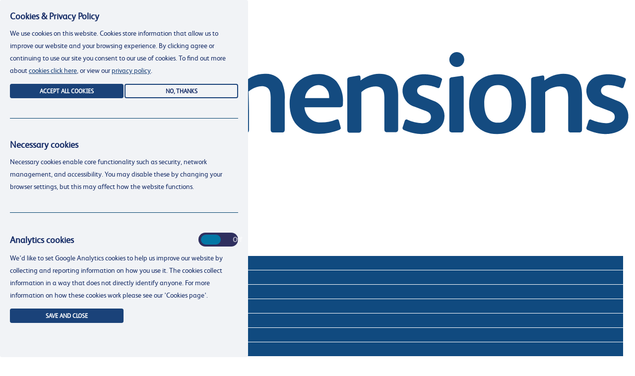

--- FILE ---
content_type: text/html; charset=utf-8
request_url: http://dimcareers.recruitive2.co.uk/job/support-worker-female/16195
body_size: 19487
content:
<!DOCTYPE html>
<html lang="en">
<head>


<meta charset="utf-8" />
<title>Support Worker Female - Wokingham - England, South East England, Berkshire - Permanent - Operations (Support Workers), Support Worker - &#163;9.6 Per Hour - (16195)</title>
<meta name="description" content="Start your day knowing you&amp;rsquo;ll make a difference - we are looking for Female Support Workers to join our team in Finchampstead and create a positive difference that improves life for the peo(16195)" />
<meta name="Abstract" content="" />
<meta name="Author" content="Dimensions" />
<meta name="viewport" content="width=device-width, initial-scale=1.0" />
        <meta name="robots" content="index,follow" />
<link rel="icon" type="image/ico" href="/Templates/Resources/AgencyResources/DimLite/images/icons/fav/favicon.ico?id=11" />
<link rel="shortcut icon" type="image/x-icon" href="/Templates/Resources/AgencyResources/DimLite/images/icons/fav/favicon.ico?id=11" />
<link rel="apple-touch-icon" href="/Templates/Resources/AgencyResources/DimLite/images/icons/fav/apple-touch-icon-57x57.png?id=11" />
<meta http-equiv="Content-Type" content="text/html; charset=utf-8" />
    <!-- Facebook Pixel Code -->
    <script>
        !function (f, b, e, v, n, t, s) {
            if (f.fbq) return; n = f.fbq = function () {
                n.callMethod ?
                    n.callMethod.apply(n, arguments) : n.queue.push(arguments)
            }; if (!f._fbq) f._fbq = n;
            n.push = n; n.loaded = !0; n.version = '2.0'; n.queue = []; t = b.createElement(e); t.async = !0;
            t.src = v; s = b.getElementsByTagName(e)[0]; s.parentNode.insertBefore(t, s)
        }(window,
            document, 'script', 'https://connect.facebook.net/en_US/fbevents.js');
        fbq('init', '325910421192066'); // Insert your pixel ID here.
        fbq('track', 'PageView');
    </script>
    <noscript>
        <img height="1" width="1" style="display:none"
             src="https://www.facebook.com/tr?id=325910421192066&ev=PageView&noscript=1" />
    </noscript>
    <!-- DO NOT MODIFY -->
    <!-- End Facebook Pixel Code -->


<link href="/Templates/resources/js/Plugin/drpAUtoHelp/chosen.css" rel="stylesheet"/>
<link href="/Templates/resources/font-awesome-4.5.0/css/font-awesome.css" rel="stylesheet"/>
<link href="/Templates/resources/AgencyResources/DimLite/bootstrap/css/bootstrap-grid.css" rel="stylesheet"/>
<link href="/Templates/resources/AgencyResources/DimLite/bootstrap/css/bootstrap-reboot.css" rel="stylesheet"/>
<link href="/Templates/resources/AgencyResources/DimLite/bootstrap/css/bootstrap.css" rel="stylesheet"/>
<link href="/Templates/resources/AgencyResources/DimLite/CareersPortal/css/fonts.css" rel="stylesheet"/>
<link href="/Templates/resources/AgencyResources/DimLite/CareersPortal/css/structure.css" rel="stylesheet"/>
<link href="/Templates/resources/AgencyResources/DimLite/css/ThemeSettings.css" rel="stylesheet"/>
<link href="/Templates/resources/AgencyResources/DimLite/css/dashboard.css" rel="stylesheet"/>
<link href="/Templates/resources/AgencyResources/DimLite/css/SmallDevices.css" rel="stylesheet"/>
<link href="/Templates/resources/AgencyResources/DimLite/CareersPortal/css/media.css" rel="stylesheet"/>
<link href="/Templates/resources/js/Plugin/AlertMessage/sweetalert.css" rel="stylesheet"/>
<link href="/Templates/resources/js/Plugin/Slider/css/slider.css" rel="stylesheet"/>


<!-- Google Tag Manager -->
<script>(function(w,d,s,l,i){w[l]=w[l]||[];w[l].push({'gtm.start':
new Date().getTime(),event:'gtm.js'});var f=d.getElementsByTagName(s)[0],
j=d.createElement(s),dl=l!='dataLayer'?'&l='+l:'';j.async=true;j.src=
'https://www.googletagmanager.com/gtm.js?id='+i+dl;f.parentNode.insertBefore(j,f);
})(window,document,'script','dataLayer','GTM-TVZFPZR');</script>
<!-- End Google Tag Manager -->


<input type="hidden" id="__maxAttSizeMB__" value="10" />


<meta property="og:site_name" content="Dimensions" />
<meta property="og:locale" content="en_GB" />
<meta property="og:type" content="website" />
    <meta property="og:title" content="Support Worker Female" />
    <meta property="og:description" content="Start your day knowing you’ll make a difference - we are looking for Female Support Workers to join our team in Finchampstead and create a positive difference that improves life for the people we support." />
    <meta property="og:image" content="http://dimcareers.recruitive2.co.uk/Templates/resources/AgencyResources/DimLite/CareersPortal/images/social_logo.jpg" />
    <meta property="og:image:width" content="400" />
    <meta property="og:image:height" content="400" />
    <meta name="twitter:title" content="Support Worker Female">
    <meta name="twitter:description" content="Start your day knowing you’ll make a difference - we are looking for Female Support Workers to join our team in Finchampstead and create a positive difference that improves life for the people we support.">
<meta property="og:url" content="http://dimcareers.recruitive2.co.uk/job/support-worker-female/16195" />
    

</head>
<body class="CS CP">
<!-- Google Tag Manager (noscript) -->
<noscript><iframe src="https://www.googletagmanager.com/ns.html?id=GTM-TVZFPZR"
height="0" width="0" style="display:none;visibility:hidden"></iframe></noscript>
<!-- End Google Tag Manager (noscript) -->
    <div id="message" class="" style=""></div>

        <header>


<div class="container">
    <div class="row">
        <div class="col-12 d-lg-none text-right">
            <button class="navbar-toggler pr-3" type="button" data-toggle="collapse" data-target="#navbarNavDropdown" aria-controls="navbarNavDropdown" aria-expanded="false" aria-label="Toggle navigation">
                Menu
            </button>
        </div>
        <div class="col-6 offset-3 offset-lg-0 col-lg-3 pb-4 pt-lg-4  text-center text-lg-left">
                <a href="//dimensions-uk.org/">
                    <img src="/Templates/resources/AgencyResources/DimLite/CareersPortal/images/logo.svg" title="Dimensions" alt="Dimensions" class="img-fluid" />
                </a>

        </div>

        <div class="col-12 col-lg-9 py-0 py-lg-4 text-center text-lg-right contactDetails">
            <ul class="d-block d-lg-inline-block p-0">
                <li class="d-block d-lg-inline-block pr-0 pr-lg-4 pb-2 pb-lg-0">
                    <a href="mailto:resourcing@dimensions-uk.org" title="resourcing@dimensions-uk.org">
                        resourcing@dimensions-uk.org
                    </a>
                </li>
                <li class="d-block d-lg-inline-block pr-0 pr-lg-4 pb-2 pb-lg-0">
                    <a href="tel:0300 303 9150" title="0300 303 9150">
                        0300 303 9150
                    </a>
                </li>
                <li class="d-block d-lg-inline-block pr-0 pr-lg-4 pb-2 pb-lg-0">
                    <a href="/jobs/" title="Search Jobs">Search Jobs</a>
                </li>
                    <li class="d-block d-lg-inline-block pr-0 pr-lg-4 pb-2 pb-lg-0">
                        <span class="pr-0 pr-lg-3">
                            <a href="/usermembership/login" title="Login" class="d-inline-block d-lg-none">Login</a>
                            <a data-pop-height="400" data-inline-popup="true" data-window-id="usermembership" id="logina" data-pop-width="800"
                               data-process-url="/usermembership/login?isPopup=true" href="javascript:void(0)" title="Login" class="d-none d-lg-inline-block">Login</a>
                        </span>
                    </li>
                    <li class="d-block d-lg-inline-block pr-0 pr-lg-4 pb-2 pb-lg-0">
                        <span class="pr-0 pr-lg-3" title="Register">
                            <a href="/AppProcess/Register" title="Register" class="d-inline-block d-lg-none">Register</a>
                            <a data-pop-height="800" data-inline-popup="true" data-window-id="register" id="registera" data-pop-width="800"
                               data-process-url="/AppProcess/Register?isPopup=true" href="javascript:void(0)" class="d-none d-lg-inline-block">Register</a>
                        </span>
                    </li>
                    <li class="d-block d-lg-inline-block pr-0 pr-lg-4 pb-2 pb-lg-0" id="_mysavedJobs_">
                        <span class="pr-0 pr-lg-3" title="My Saved Jobs">
                            <a href="javascript:void(0)" class="fa fa-heart"></a><sup class="ml-1">(0)</sup>
                        </span>
                    </li>
            </ul>
        </div>
    </div>
    <div class="row">
        <div class="col px-0">
            <nav class="navbar navbar-expand-lg px-0">
                <div class="collapse navbar-collapse" id="navbarNavDropdown">
                    <ul class="navbar-nav">
                            <li class="text-center text-lg-left nav-item">
                                <a 
                                   class="nav-link" href="/"  title="Home">Home</a>
                                
                            </li>
                            <li class="text-center text-lg-left nav-item dropdown">
                                <a 
                                   class="nav-link dropdown-toggle" href="/why-work-with-us"  id=navbarDropdown_2 data-toggle=dropdown aria-haspopup=true aria-expanded=false title="Why work with us">Why work with us</a>
                                        <ul class="dropdown-menu" aria-labelledby="navbarDropdown_2">
                <li class="text-center text-lg-left">
                    <a class="dropdown-item" href="/why-work-with-us"  title="Why work with us">Why work with us</a>
                    
                </li>
                <li class="text-center text-lg-left">
                    <a class="dropdown-item" href="/our-values"  title="Our values">Our values</a>
                    
                </li>
                <li class="text-center text-lg-left">
                    <a class="dropdown-item" href="/extraordinary-careers"  title="Extraordinary careers">Extraordinary careers</a>
                    
                </li>
                <li class="text-center text-lg-left">
                    <a class="dropdown-item" href="/colleague-benefits"  title="Colleague benefits">Colleague benefits</a>
                    
                </li>
                <li class="text-center text-lg-left">
                    <a class="dropdown-item" href="/reasons-to-consider-a-career-in-care"  title="Reasons to consider a career in care">Reasons to consider a career in care</a>
                    
                </li>
                <li class="text-center text-lg-left">
                    <a class="dropdown-item" href="/listening-to-our-colleagues"  title="Listening to our colleagues">Listening to our colleagues</a>
                    
                </li>
                <li class="text-center text-lg-left">
                    <a class="dropdown-item" href="/looking-after-our-colleagues"  title="Looking after our colleagues">Looking after our colleagues</a>
                    
                </li>
        </ul>

                            </li>
                            <li class="text-center text-lg-left nav-item">
                                <a 
                                   class="nav-link" href="/join-a-great-place-to-work"  title="Join a “Great Place to Work”">Join a “Great Place to Work”</a>
                                
                            </li>
                            <li class="text-center text-lg-left nav-item dropdown">
                                <a 
                                   class="nav-link dropdown-toggle" href="/stories-from-our-colleagues"  id=navbarDropdown_10 data-toggle=dropdown aria-haspopup=true aria-expanded=false title="Stories from our colleagues">Stories from our colleagues</a>
                                        <ul class="dropdown-menu" aria-labelledby="navbarDropdown_10">
                <li class="text-center text-lg-left">
                    <a class="dropdown-item" href="/stories-from-our-colleagues"  title="Stories from our colleagues">Stories from our colleagues</a>
                    
                </li>
                <li class="text-center text-lg-left">
                    <a class="dropdown-item" href="/a-minute-in-the-life-of-a-dimensions-colleague-dimensions-social-care"  title="The life of a Dimensions Support worker">The life of a Dimensions Support worker</a>
                    
                </li>
                <li class="text-center text-lg-left">
                    <a class="dropdown-item" href="/inspiring-people-awards"  title="Inspiring People Awards">Inspiring People Awards</a>
                    
                </li>
        </ul>

                            </li>
                            <li class="text-center text-lg-left nav-item dropdown">
                                <a 
                                   class="nav-link dropdown-toggle" href="/training-and-development"  id=navbarDropdown_11 data-toggle=dropdown aria-haspopup=true aria-expanded=false title="Training and development">Training and development</a>
                                        <ul class="dropdown-menu" aria-labelledby="navbarDropdown_11">
                <li class="text-center text-lg-left">
                    <a class="dropdown-item" href="/training-and-development"  title="Training and development">Training and development</a>
                    
                </li>
                <li class="text-center text-lg-left">
                    <a class="dropdown-item" href="/basic-training"  title="Basic Training">Basic Training</a>
                    
                </li>
                <li class="text-center text-lg-left">
                    <a class="dropdown-item" href="/aspire"  title="Career development – Aspire">Career development – Aspire</a>
                    
                </li>
                <li class="text-center text-lg-left">
                    <a class="dropdown-item" href="/learning-connect"  title="Skills development – Learning Connect">Skills development – Learning Connect</a>
                    
                </li>
                <li class="text-center text-lg-left">
                    <a class="dropdown-item" href="/leadership-development"  title="Leadership development">Leadership development</a>
                    
                </li>
                <li class="text-center text-lg-left">
                    <a class="dropdown-item" href="/apprenticeships-with-dimensions"  title="Apprenticeships">Apprenticeships</a>
                    
                </li>
                <li class="text-center text-lg-left">
                    <a class="dropdown-item" href="/volunteering-with-dimensions"  title="Volunteering">Volunteering</a>
                    
                </li>
        </ul>

                            </li>
                            <li class="text-center text-lg-left nav-item dropdown">
                                <a 
                                   class="nav-link dropdown-toggle" href="/info-for-applicants"  id=navbarDropdown_1063 data-toggle=dropdown aria-haspopup=true aria-expanded=false title="Info for applicants">Info for applicants</a>
                                        <ul class="dropdown-menu" aria-labelledby="navbarDropdown_1063">
                <li class="text-center text-lg-left">
                    <a class="dropdown-item" href="/info-for-applicants"  title="Info for applicants">Info for applicants</a>
                    
                </li>
                <li class="text-center text-lg-left">
                    <a class="dropdown-item" href="/faqs"  title="FAQs">FAQs</a>
                    
                </li>
                <li class="text-center text-lg-left">
                    <a class="dropdown-item" href="/how-to-apply"  title="How to apply">How to apply</a>
                    
                </li>
                <li class="text-center text-lg-left">
                    <a class="dropdown-item" href="/what-roles-are-available"  title="What roles are available">What roles are available</a>
                    
                </li>
                <li class="text-center text-lg-left">
                    <a class="dropdown-item" href="/our-policy-on-vaccination"  title="Vaccination Information">Vaccination Information</a>
                    
                </li>
                <li class="text-center text-lg-left">
                    <a class="dropdown-item" href="/what-it-takes-support-worker"  title="Do you have what it takes to be a support worker?">Do you have what it takes to be a support worker?</a>
                    
                </li>
        </ul>

                            </li>
                            <li class="text-center text-lg-left nav-item dropdown">
                                <a 
                                   class="nav-link dropdown-toggle" href="/latest-news"  id=navbarDropdown_31 data-toggle=dropdown aria-haspopup=true aria-expanded=false title="Latest">Latest</a>
                                        <ul class="dropdown-menu" aria-labelledby="navbarDropdown_31">
                <li class="text-center text-lg-left">
                    <a class="dropdown-item" href="/jobs/"  title="Vacancies">Vacancies</a>
                    
                </li>
                <li class="text-center text-lg-left">
                    <a class="dropdown-item" href="/career-open-days"  title="Open Days">Open Days</a>
                    
                </li>
                <li class="text-center text-lg-left">
                    <a class="dropdown-item" href="/latest-news"  title="News">News</a>
                    
                </li>
        </ul>

                            </li>
                    </ul>
                </div>
            </nav>
        </div>
    </div>
</div>



                        <div class="header-background-holder py-3">
                            <div class="container">
                                <h1 class="text-white">
                                    
    Support Worker Female

                                    
                                </h1>
                            </div>
                        </div>
            
                <div class="container mb-2">
                    <div class="row">
                        <div class="col">
                            <ol class="breadcrumb bg-white px-0">
                                <li class="breadcrumb-item active"><a href="/">Home</a></li>
                                
    <li class="breadcrumb-item" aria-current="page"><a href="/jobs" title="Search Results">Search Results</a></li>
    <li class="breadcrumb-item active" aria-current="page"><span>Support Worker Female</span></li>

                            </ol>
                        </div>
                    </div>
                </div>
        </header>

<div class="container">
    <div class="row">

        <div class="col-12 mb-3">
            <div class="details-header p-3">
                <div class="row">
                    <div class="col-12 col-lg-3">

                                <div class="row">
                                    <div class="col pb-2">D014844</div>
                                </div>
                                <div class="row">
                                    <div class="col pb-2">£9.60 Per Hour</div>
                                </div>

                            <div class="row">
                                <div class="col pb-2">Wokingham</div>
                            </div>
                                                    <div class="row">
                                <div class="col pb-2">England, South East England, Berkshire</div>
                            </div>
                                                    <div class="row">
                                <div class="col pb-2">Permanent</div>
                            </div>
                                                    <div class="row">
                                <div class="col pb-2">
                                    Hours per week: 37.5
                                </div>
                            </div>
                                                    <div class="row">
                                <div class="col pb-2">Closing Date: May 05, 2022</div>
                            </div>
                    </div>
                    <div class="col-12 col-lg-9">
                            <img src="/Files/Images/banner/specialismheader_Specialism-03-Operations.png" alt="Support Worker Female" title="Support Worker Female" class="img-fluid" />
                    </div>
                </div>
            </div>
        </div>
    </div>
    <div class="row">
        <div class="col-12 col-lg-3">
            <a style="visibility:hidden;" data-pop-height="400" data-inline-popup="true" data-window-id="usermembership_second" data-pop-width="800" data-process-url="/usermembership/login?isPopup=true&ReturnUrl=/job/support-worker-female/16195?process=1" href="javascript:void(0)"></a>
                <a onclick="ApplyNowClick()" class="btn btn-secondary btn-block mb-3">Apply Now</a>

                <a href="javascript:void(0)" id="btnsaveJob" data-job-id="16195" class="btn btn-secondary btn-block mb-3">Save Job</a>
            <a href="/jobs" class="btn btn-secondary btn-block mb-3" title="Back to Search Results">Back to Search Results</a>
                <div class="row">
                    <div class="col sharethistitle-job">
                        Share this Job
                    </div>
                </div>
            <div class="row">
                <div class="col sharethisicons">


    <a href="http://www.facebook.com/sharer.php?u=http://dimcareers.recruitive2.co.uk/job/support-worker-female/16195&t=Start your day knowing you&amp;rsquo;ll make a difference - we are looking for Female Support Workers to join our team in Finchampstead and create a positive difference that improves life for the peo(16195)" target="_blank" title="Share on Facebook" class="facebook-icon">
        <i class="fa fa-facebook-square"></i>
    </a>

<a href="https://bsky.app/intent/compose?text=Support+Worker+Female+-+Wokingham+-+England%2c+South+East+England%2c+Berkshire+-+Permanent+-+Operations+(Support+Workers)%2c+Support+Worker+-+%c2%a39.6+Per+Hour+-+(16195)+http%3a%2f%2fdimcareers.recruitive2.co.uk%2fjob%2fsupport-worker-female%2f16195" target="_blank" title="Share on Bluesky" >
    <img src="/Templates/resources/images/bluesky-icon.png" alt="Share on Bluesky" style="margin-bottom:13px;max-height:28px;"  >
</a>

 
    <a href="https://www.linkedin.com/shareArticle?mini=true&url=http://dimcareers.recruitive2.co.uk/job/support-worker-female/16195&title=Support Worker Female - Wokingham - England, South East England, Berkshire - Permanent - Operations (Support Workers), Support Worker - &#163;9.6 Per Hour - (16195)&summary=Start your day knowing you&amp;rsquo;ll make a difference - we are looking for Female Support Workers to join our team in Finchampstead and create a positive difference that improves life for the peo(16195)" target="_blank" title="Share on LinkedIn" class="linkedin-icon">
        <i class="fa fa-linkedin-square"></i>
    </a>

<a href="https://api.whatsapp.com/?text=Support+Worker+Female+-+Wokingham+-+England%2c+South+East+England%2c+Berkshire+-+Permanent+-+Operations+(Support+Workers)%2c+Support+Worker+-+%c2%a39.6+Per+Hour+-+(16195)%0a%0ahttp%3a%2f%2fdimcareers.recruitive2.co.uk%2fjob%2fsupport-worker-female%2f16195" target="_blank" title="Share on WhatsApp" style="color: #4FCE5D">
    <i class="fa fa-whatsapp"></i>
</a>
                </div>
            </div>
        </div>
        <div class="col-12 col-lg-9 pb-3">
            <div class="row">
                <div class="col"><p><b>Start your day knowing you&rsquo;ll make a difference - we are looking for Female Support Workers to join our team in Finchampstead&nbsp;and create a positive difference that improves life for the people we support.</b></p><p>Dimensions are one of the country&rsquo;s largest not-for-profit organisations supporting people with learning difficulties, autism, behaviours of distress and complex needs and we are driven by our values.&nbsp; People with learning disabilities and their families are at the heart of everything we do.</p><p>We are looking for people who share our values and can support someone to have the life they want to live. The individuals need to be creative, energetic and outgoing to support the amazing three ladies in both their indoor and outdoor activities. Holding a full UK driving license is essential for this role.</p><p><em>&quot;Gender is considered to be a genuine occupational requirement in accordance with paragraph 1 of Schedule 9 of the Equality Act 2010.&quot;&nbsp;</em></p><p>Dimensions is proud to be one of very few social care organisations that are accredited&nbsp;by&nbsp;the Great Places To Work programme.</p><p><b><u>Why to work for Dimensions?</u></b></p><p>We are passionate about investing in your training and career development. Our training covers essential skills and knowledge to provide support in line with the Care Certificate. Alongside our excellent training &amp; qualifications programme, we also offer:&nbsp;</p><p><ul><li>Work in one location that helps you to build meaningful working relationships</li><li>Free enhanced DBS check</li><li>Access to award winning Aspire career development programme</li><li>Recommend a friend reward of &pound;500</li><li>Up to 35 days annual leave (including Bank Holidays)</li></ul></p><p>A full list of rewards can be found on the job description attached.&nbsp;</p><p><u><b>Want to apply for this role?</b></u></p><p>If this sounds like you, we&rsquo;d love to hear from you. Please click on the button below to complete the application process. &nbsp;Please note that we will try to review and shortlist all applications as we receive them and respond as quickly as possible.&nbsp;</p><p><ul><li>We welcome applications from everyone and value diversity in our workforce</li><li>As Disability Confident Leaders , we guarantee to interview all disabled applicants who meet the minimum criteria for the vacancy - Dimensions has been awarded this symbol by Jobcentre Plus to recognise our commitment towards the employment, retention, training and career development of disabled employees</li><li>As part of our commitment to making reasonable adjustments we can offer support to complete your application. Please contact the Resourcing Consultant Team on 03003039150.</li><li>We now have British Sign Language (BSL) translated videos for all of our recruitment communications.</li></ul></p></div>
            </div>
            <div class="row mb-3" id="jobDocuments">

            </div>
            <div class="row" id="firstStageArea">

                    <div class="col" id="loggedoutControlemailForm">

                        <div class="border rounded-bottom">

                            <div class="p-3" id="email-form">

<form method="post" id="candidateLoginemailform" action="/UserMemberShip/CheckEmail" data-post-type='ajax'>
    <input id="CandidateLogin_JobUrlReferenceNumber" name="CandidateLogin.JobUrlReferenceNumber" type="hidden" value="3b5292506d883411" />
    <input id="CandidateLogin_ReturnUrl" name="CandidateLogin.ReturnUrl" type="hidden" value="/job/support-worker-female/16195?process=1" />
    <input data-val="true" data-val-required="The HasJobUrlReferenceNumber field is required." id="CandidateLogin_HasJobUrlReferenceNumber" name="CandidateLogin.HasJobUrlReferenceNumber" type="hidden" value="True" />
    <input data-val="true" data-val-required="The HasSecondStageApplyNowUrl field is required." id="CandidateLogin_HasSecondStageApplyNowUrl" name="CandidateLogin.HasSecondStageApplyNowUrl" type="hidden" value="False" />
    <input id="CandidateLogin_S" name="CandidateLogin.S" type="hidden" value="" />
    <input id="CandidateLogin_G" name="CandidateLogin.G" type="hidden" value="" />
    <input data-val="true" data-val-required="The IsUsernameValidated field is required." id="IsUsernameValidated" name="IsUsernameValidated" type="hidden" value="False" />

    <input name="__RequestVerificationToken" type="hidden" value="bW-_eyO6gveI2n3XhSAFMjIkyjoRrV2AapP0d405e31l4plpsryGj4gUTxcFegvtNeSQYCaqNvC9I16oXhMjMCfPOBi9rjFQyABMKeW7GYo1" />
    <div id="emailcontrol">
        <div class="pageInfo">
            <div class="alert alert-warning alert-bold-border">
                Please enter your email to start your application
            </div>
        </div>
        <div class="form-group">
            <div class="input-group">
                <div class="input-group-prepend">
                    <span class="input-group-text bg-transparent border-right-0 rounded-left border">
                        <i class="fa fa-user"></i>
                    </span>
                </div>
<input apply="" class="form-control rounded-right border-left-0 border" data-val="true" data-val-length="User name cannot be longer than 100 characters" data-val-length-max="100" data-val-regex="Username must be a valid email address" data-val-regex-pattern="^[a-zA-Z0-9_\.-]+@([a-zA-Z0-9-]+\.)+[a-zA-Z]{2,6}$" data-val-required="Please enter email address" id="CandidateLogin_UserName" name="CandidateLogin.UserName" placeholder="Enter email address" type="text" value="" />            </div>
            <span class="field-validation-valid" data-valmsg-for="CandidateLogin.UserName" data-valmsg-replace="true"></span>
        </div>
    </div>
<input type="hidden" value="" id="JobUrlReferenceNumber" />
<input type="hidden" value="" id="candidateId" />
<input type="hidden" value="" id="jobApplicationId" />
<div id="passwordControl">
    <div class="pageInfo">
        <div class="alert alert-warning alert-bold-border">
            Welcome <span style="font-weight:bold;" id="attemptedusername"></span>. Please enter your password to login and apply.
            <a href="javascript:void(0)" class="float-right" style="cursor:pointer" onclick="candidateLoginemailformNotYou()">Not you? Click here</a>

        </div>
    </div>
    <div class="form-group" id="passwordControl">
        <div class="input-group">
            <div class="input-group-prepend">
                <span class="input-group-text bg-transparent border-right-0 rounded-left border">
                    <i class="fa fa-unlock"></i>
                </span>
            </div>
            <input Value="123654" class="form-control rounded-right border-left-0 border" data-val="true" data-val-length="Password cannot be longer than 100 characters" data-val-length-max="100" data-val-required="Please enter password" id="CandidateLogin_UserPassword" name="CandidateLogin.UserPassword" placeholder="Enter password" type="text" value="" /> 
        </div>
        <span class="field-validation-valid" data-valmsg-for="CandidateLogin.UserPassword" data-valmsg-replace="true"></span>
    </div>
    <div class="" id="passwordOnlyButton" onclick="AutoRegCandidateFromATSi()" style="display: none;">
        <button type="button" class="btn btn-primary btn-block">Click to login</button>
    </div>
</div>
    <div id="passwordRenderedView">

    </div>
    <div class="" id="emailformSubmit">
        <button type="submit" class="btn btn-primary btn-block">Next</button>
    </div>
    <p class="text-center mt-2">
        <strong>
            <a class="Primarytext" data-inline-popup="true"
               data-pop-height="400"
               data-pop-width="500"
               data-window-id="usermembership"
               data-process-url="/forgotpassword?isPopup=true&h=login&rtrnjb=16195"
               href="javascript:void(0)">Forgot your password?</a>
        </strong>
    </p>
    <div class="col-12 col-xl-12 col-lg-12 col-md-12 col-sm-12 col-xs-12" style="text-align:center; vertical-align:central;">
        <strong style="">OR <br /></strong>
    </div>
    <div class="col-12 col-xl-12 col-lg-12 col-md-12 col-sm-12 col-xs-12"
         style="text-align:center; vertical-align:central;padding:0">



<div class="pageInfo">
    <div class="alert alert-warning alert-bold-border">
        Select one of the options below
    </div>
</div>

<ul class="list-unstyled social-links">
    
    <li>
        <a 
           onclick="$('#fbMessage').toggle()"
           style="cursor:pointer"
           
           class="facebook btn btn-primary btn-block"><i class="fa fa-facebook"></i><span>LOGIN WITH FACEBOOK</span></a>
        <div id="fbMessage" style="display:none; background-color:red; color:white; margin-bottom:12px; padding:5px;text-align:center">
            Facebook Login is currently unavailable, if you previously had an account via facebook please
            <a style="margin-bottom:0;display:inline-block;text-decoration:underline;" href="/forgotpassword/3b5292506d883411?&s=&cvl_url=">Click Here</a>
            to reset your password to allow you to login.<br />
            Please contact
            <a style="margin-bottom:0;display:inline-block;text-decoration:underline;" href="mailto:resourcing@dimensions-uk.org?Subject=Login%20with%20Facebook" target="_top">
                resourcing@dimensions-uk.org
            </a>
            if you have any problems.
        </div>
    </li>
    <li>
        <a style="cursor:pointer" onclick="popupwindow('/UserMemberShip/RegisterViaSocialMedia/3b5292506d883411?provider=google&s=','GoogleLogin',500,500)" class="google btn btn-primary btn-block"><i class="fa fa-google-plus"></i><span>LOGIN WITH GOOGLE</span></a>
    </li>
    <li>
        <a style="cursor:pointer" onclick="popupwindow('/UserMemberShip/RegisterViaSocialMedia/3b5292506d883411?provider=linkedin&s=','LinkedInLogin',500,500)"
           class="linkedin btn btn-primary btn-block"><i class="fa fa-linkedin"></i><span>LOGIN WITH LINKEDIN</span></a>
    </li>
    <li>
        <a style="cursor:pointer" href="/usermembership/loginwithoutpassword/3b5292506d883411?s="
           class="btn btn-primary btn-block"><i class="fa fa-sign-in"></i><span>Login Without Password</span></a>        
    </li>
</ul>

<style>
    /* ul.list-unstyled.social-links, form.login_form {
        padding: 0 55px;
    }*/
    ul.list-unstyled.social-links li a {
        margin-bottom: 12px;
        display: block;
        /*color: #fff;*/
    }

        ul.list-unstyled.social-links li a .fa {
            background-color: #354F88;
            width: 26px;
            height: 24px;
            border-radius: 2px 0px 0px 2px;
            vertical-align: top;
            color: #fff;
            text-align: center;
            line-height: 24px;
        }

        ul.list-unstyled.social-links li a span {
            /*background-color: #415DAE;
        color: #fff;*/
            display: inline-block;
            width: calc(100% - 46px);
            width: -webkit-calc(100% - 46px);
            padding: 0px 15px;
            border-radius: 0px 2px 2px 0;
            height: 24px;
            line-height: 24px;
            vertical-align: top;
            text-align: left;
        }

        ul.list-unstyled.social-links li a.google span {
            /*background-color: #F3553C;*/
        }

        ul.list-unstyled.social-links li a.linkedin span {
            /*background-color: #2876B4;*/
        }

        ul.list-unstyled.social-links li a.create-account span {
            /*background-color: #1A4279;*/
        }

        ul.list-unstyled.social-links li a.google .fa {
            background-color: #CB3F24;
        }

        ul.list-unstyled.social-links li a.linkedin .fa {
            background-color: #16598F;
        }

        ul.list-unstyled.social-links li a.create-account .fa {
            background-color: #112F59;
        }
</style>


    </div>
</form>
<style>
    ul.list-unstyled.social-links {
        width: 50%;
        display: inline-block;
    }

        ul.list-unstyled.social-links li {
            text-align: center;
        }

    .pageInfo {
        text-align: left;
    }
</style>
                            </div>
                        </div>
                    </div>
                    <div class="col" id="loggedoutControl" style="display:none;">
                        <ul class="nav nav-tabs nav-justified mt-5">
                            <li class="nav-item">
                                <a class="nav-link active" data-toggle="tab" href="#register-form">Register and Apply</a>
                            </li>
                            <li class="nav-item">
                                <a class="nav-link" data-toggle="tab" href="#login-form">Login and Apply</a>
                            </li>
                        </ul>
                        <div class="tab-content border-left border-right border-bottom rounded-bottom">
                            <div class="tab-pane container active p-3" id="register-form">
                                <div id="registrationForm"></div>
                            </div>
                            <div class="tab-pane container fade p-3" id="login-form">

<form method="post" id="candidateLogin" action="/UserMemberShip/Login" data-post-type='ajax'>
    <input id="JobUrlReferenceNumber" name="JobUrlReferenceNumber" type="hidden" value="3b5292506d883411" />
    <input id="ReturnUrl" name="ReturnUrl" type="hidden" value="/job/support-worker-female/16195?process=1" />
    <input data-val="true" data-val-required="The HasJobUrlReferenceNumber field is required." id="HasJobUrlReferenceNumber" name="HasJobUrlReferenceNumber" type="hidden" value="True" />
    <input data-val="true" data-val-required="The HasSecondStageApplyNowUrl field is required." id="HasSecondStageApplyNowUrl" name="HasSecondStageApplyNowUrl" type="hidden" value="False" />
    <input id="S" name="S" type="hidden" value="" />
    <input id="G" name="G" type="hidden" value="" />
     
        <div class="pageInfo">
            <div class="alert alert-warning alert-bold-border">
                Enter your details below to login.
            </div>
        </div>
     
    <input name="__RequestVerificationToken" type="hidden" value="iLh9uJEKmmxyNNTAJCHhCTkx8j-Bm7jHzR6MjB5k7wI3ao32CrsXsMD1BwbzyodfQf4X_uMZTvwsoZn-DwzWP3DHSRZXVsPik3cVTl0gC-E1" />
    <div class="form-group">
        <div class="input-group">
            <div class="input-group-prepend">
                <span class="input-group-text bg-transparent border-right-0 rounded-left border">
                    <i class="fa fa-user"></i>
                </span>
            </div>
            <input autofocus="autofocus" class="form-control rounded-right border-left-0 border" data-val="true" data-val-length="User name cannot be longer than 100 characters" data-val-length-max="100" data-val-regex="Username must be a valid email address" data-val-regex-pattern="^[a-zA-Z0-9_\.-]+@([a-zA-Z0-9-]+\.)+[a-zA-Z]{2,6}$" data-val-required="Please enter email address" id="UserName" name="UserName" placeholder="Enter email address" type="text" value="" />
        </div>
        <span class="field-validation-valid" data-valmsg-for="UserName" data-valmsg-replace="true"></span>
    </div>
    <div class="form-group">
        <div class="input-group">
            <div class="input-group-prepend">
                <span class="input-group-text bg-transparent border-right-0 rounded-left border">
                    <i class="fa fa-unlock"></i>
                </span>
            </div>
            <input class="form-control rounded-right border-left-0 border" data-val="true" data-val-length="Password cannot be longer than 100 characters" data-val-length-max="100" data-val-required="Please enter password" id="UserPassword" name="UserPassword" placeholder="Enter password" type="password" />
        </div>
        <span class="field-validation-valid" data-valmsg-for="UserPassword" data-valmsg-replace="true"></span>
    </div>
    <div class="form-group">
        <button type="submit" class="btn btn-primary btn-block">LOGIN</button>
    </div>
        <p class="text-center"><strong><a class="Primarytext"  data-inline-popup="true"
                                          data-pop-height="400"
                                          data-pop-width="500"
                                          data-window-id="usermembership"
                                          data-process-url="/forgotpassword/3b5292506d883411?&s=&isPopup=true&h=login"
                                          href="javascript:void(0)"
                                          >Forgot your password?</a></strong></p>
</form>
                            </div>
                        </div>
                    </div>
                <div class="col" id="loggedinControl" style="display:none;">

                    <div class="tab-content border rounded-bottom">
                        <div class="tab-pane container active p-3" id="application-form">
                            <div id="applicationForm"></div>
                        </div>

                    </div>
                </div>

            </div>
            <div class="row" id="secondStageArea">
                <div class="col" id="secondloggedinControl" style="display:none;">

                    <div class="tab-content border rounded-bottom">
                        <div class="tab-pane container active p-3" id="application-form">
                            <div id="secondstageapplicationForm"></div>
                        </div>

                    </div>
                </div>

            </div>

            <div class="row mt-3">
                <div class="col-12 col-md-4">
                        <a href="javascript:void(0)" id="btnsaveJob" data-job-id="16195" class="btn btn-secondary btn-block mb-3">Save Job</a>
                </div>
                <div class="col-12 col-md-4 offset-md-4">
                    <a href="/jobs" class="btn btn-secondary btn-block mb-3" title="Back to Search Results">Back to Search Results</a>
                </div>
            </div>
        </div>
    </div>

</div>

<footer class="pb-3">
    <div class="container">
        <div class="row">
            <div class="col-12 col-lg-3">
                <div class="row">
                    <div class="col-8 offset-2 col-lg-12 offset-lg-0">
                        <a href="/">
                            <img src="/Templates/resources/AgencyResources/DimLite/CareersPortal/images/footer_logo.svg" title="Dimensions" alt="Dimensions" class="img-fluid" />
                        </a>
                    </div>
                </div>
                <div class="row">
                    <div class="col socialIcons text-center text-lg-left">
            <a href="https://www.facebook.com/dimensionsUK/" target="_blank" class="icon">
                <i class="fa fa-facebook" aria-hidden="true" title="Facebook"></i>
            </a>
            <a href="https://bsky.app/profile/dimensionsuk.bsky.social" target="_blank" class="icon">
                <img src="/Templates/resources/images/bluesky-icon-white.png" alt="Bluesky" style="margin-bottom:13px;max-height:28px;"  >
            </a>
            <a href="https://www.youtube.com/channel/UCK6Mkk8EB0mBziR7IsFhMqg" target="_blank" class="icon">
                <i class="fa fa-youtube-play" aria-hidden="true" title="YouTube"></i>
            </a>
            <a href="https://www.instagram.com/dimensionsuk/" target="_blank" class="icon">
                <i class="fa fa-instagram" aria-hidden="true" title="Instagram"></i>
            </a>
            <a href="https://www.linkedin.com/company/dimensions-uk-ltd" target="_blank" class="icon">
                <i class="fa fa-linkedin" aria-hidden="true" title="LinkedIn"></i>
            </a>


                    </div>
                </div>
            </div>
            <div class="col-12 offset-lg-2 col-lg-7">
<div class="row">
        <div class="col-12 col-lg mt-4 mt-lg-0">
            <ul>
                <li class="text-center">
                    <a  
                       class="font-weight-bold" href="#" title="Why work with us?">Why work with us?</a>
                </li>
                        <li class="text-center">
                            <a 
                               href="/reasons-to-consider-a-career-in-care" title="Reasons to consider a career in care">Reasons to consider a career in care</a>
                        </li>
                        <li class="text-center">
                            <a 
                               href="/colleague-benefits" title="Colleague Benefits">Colleague Benefits</a>
                        </li>
            </ul>
        </div>
        <div class="col-12 col-lg mt-4 mt-lg-0">
            <ul>
                <li class="text-center">
                    <a  
                       class="font-weight-bold" href="javascript:void(0);" title="Join a &quot;Great place to work&quot;">Join a &quot;Great place to work&quot;</a>
                </li>
                        <li class="text-center">
                            <a 
                               href="/stories-from-our-colleagues" title="Our colleagues stories">Our colleagues stories</a>
                        </li>
                        <li class="text-center">
                            <a 
                               href="/training-and-development" title="Training &amp; development">Training &amp; development</a>
                        </li>
                        <li class="text-center">
                            <a 
                               href="/info-for-applicants" title="Info for applicants">Info for applicants</a>
                        </li>
            </ul>
        </div>
        <div class="col-12 col-lg mt-4 mt-lg-0">
            <ul>
                <li class="text-center">
                    <a  
                       class="font-weight-bold" href="javascript:void(0);" title="Latest">Latest</a>
                </li>
                        <li class="text-center">
                            <a 
                               href="/jobs/" title="Search Jobs">Search Jobs</a>
                        </li>
                        <li class="text-center">
                            <a 
                               href="/career-open-days" title="Open days">Open days</a>
                        </li>
                        <li class="text-center">
                            <a 
                               href="/latest-news" title="News">News</a>
                        </li>
                        <li class="text-center">
                            <a 
                               href="https://dimensions-uk.org/legal/" title="Legal">Legal</a>
                        </li>
            </ul>
        </div>
</div>
            </div>
        </div>
        <div class="row">
            <div class="col text-center copyright">
                
            </div>
        </div>
    </div>
</footer>

    <script src="/Templates/resources/js/jquery/jquery-1.11.3.js"></script>
<script src="/Templates/resources/js/validation/jquery-migrate-1.1.0.js"></script>
<script src="/Templates/resources/js/jquery-UI/jquery-ui-1.11.2.js"></script>
<script src="/Templates/resources/js/validation/jquery.validate.js"></script>
<script src="/Templates/resources/js/validation/jquery.validate.unobtrusive.js"></script>
<script src="/Templates/resources/js/commonJs.js"></script>
<script src="/Templates/resources/js/jquery.blockUI.js"></script>
<script src="/Templates/resources/js/Plugin/drpAUtoHelp/chosen.jquery.js"></script>
<script src="/Templates/resources/js/Plugin/drpAUtoHelp/prism.js"></script>
<script src="/Templates/resources/AgencyResources/DimLite/bootstrap/js/bootstrap.bundle.js"></script>
<script src="/Templates/resources/js/Plugin/AlertMessage/sweetalert-dev.js"></script>
<script src="/Templates/resources/js/Plugin/Slider/js/jquery.slides.js"></script>
<script src="/Templates/resources/js/AppProcess.js"></script>
<script src="/Templates/resources/js/secureJs.js"></script>
<script src="/Templates/resources/js/Charts/js/highcharts.js"></script>
<script src="/Templates/resources/js/Charts/js/highcharts-3d.js"></script>

    


            <script type="text/javascript">
                $("#passwordControl").hide();
                $("#emailcontrol").show();

            </script>
        <script>
            LoadRegForm('/AppProcess/DataProcess/?jobUrlReferenceNumber=f889a72488d0f13f&amp;cp=cp&amp;s=Dimensions&amp;applyfor=3b5292506d883411&amp;t=8268f91b-79fc-4102-ac60-d93bd5bf9c7d&amp;sid=d8fd871f-bd06-4920-81fc-3265c772733a');

        </script>

        <script>
            $(document).ready(function () {
                var openRegForm = GetQueryStringValueFromUrl("register-form");
                var loginRequested = GetQueryStringValueFromUrl("login");



                if (loginRequested != null && loginRequested.length > 0) {
                    // open login popup



                    $('a[data-window-id="usermembership_second"]').click();
                }
                else if (openRegForm != null && openRegForm.length > 0) {
                    showApplicationArea();
                }
            });

        </script>

        <script>

        LoadJobDocuments('/applynow/GetJobDocuments?jobUrlReferenceNumber=3b5292506d883411');
        </script>

    <script>
        $(document).on('change', 'input[type="file"]', function () {
            
            const maxSize = 10 * 1024 * 1024;
            const file = this.files[0];

            if (file && file.size > maxSize) {
                alert("File size must be less than 10 MB.");
                $(this).val('');
            }
        });
    </script>

    
<div class="cookies-popup activated">
    <div class="inner">
        <a href="javascript:;" onclick="closeCookie()" class="close-cookie"></a>
        <div class="cookie_row">
            <h4>Cookies &amp; Privacy Policy</h4>

            <div class="c-info">
                We use cookies on this website. Cookies store information that allow us to improve our website and your browsing experience. By clicking agree or continuing to use our site you consent to our use of cookies. To find out more about <a href="https://dimensions-uk.org/legal/cookies-website/">cookies click here</a>, or view our <a href="https://dimensions-uk.org/legal/website-privacy-policy/">privacy policy</a>.
            </div>
            <div class="cookie-links">
                <a href="javascript:;" onclick="setAnalyticsCookie(1)" class="accept-btn">Accept All Cookies</a>
                <a href="https://www.google.com" class="decline-btn">NO, Thanks</a>
            </div>
        </div>

        <div class="cookie_row">
            <h4>Necessary cookies</h4>
            <div class="c-info">
                Necessary cookies enable core functionality such as security, network management, and accessibility. You may disable these by changing your browser settings, but this may affect how the website functions.
            </div>
        </div>

        <div class="cookie_row">
            <h4 class="analytics_cookie_header">
                Analytics cookies

                <div class="checkbox-toggle ccc-tabbable">
                    <label class="checkbox-toggle-label">
                        <span class="invisible" for="analytics_cookies">Analytics cookies toggle</span>
                        <input class="checkbox-toggle-input" type="checkbox" id="analytics_cookies" name="analytics_cookies_option">
                        <span class="checkbox-toggle-on">On</span>
                        <span class="checkbox-toggle-off">Off</span>
                        <span class="checkbox-toggle-toggle" data-index="0"></span>
                    </label>
                </div>

            </h4>
            <div class="c-info">
                We'd like to set Google Analytics cookies to help us improve our website by collecting and reporting information on how you use it. The cookies collect information in a way that does not directly identify anyone. For more information on how these cookies work please see our 'Cookies page'.


                <div class="cookie-links">
                    <a href="javascript:;" onclick="setAnalyticsCookie(0)" class="accept-btn">Save and Close</a>
                </div>
            </div>
        </div>
    </div>
</div>

<style>
    .cookies-popup.activated {
        display: block !important;
        z-index: 999999999999999999999999999999999;
        top:20px;

    }

    .cookies-popup .inner .close-cookie {
        background: url(/Templates//resources/AgencyResources/DimLite/images/close-cookies.svg);
        display: block;
        width: 30px;
        height: 30px;
        background-size: 30px 30px;
        position: absolute;
        top: -10px;
        right: -10px;
    }

    @media (min-width: 768px) {
        .cookies-popup {
            width: 460px !important;
            right: auto !important;
            left: 0 !important;
            top: 0px !important;
        }
    }

    .cookies-popup {
        width: calc(100% - 40px);
        color: #182e68;
        padding: 20px 20px 20px 20px;
        border-radius: 4px;
        background-color: #f1f3f6;
        position: fixed;
        bottom: 0;
        right: 0px;
        z-index: 33;
        left: 20px;
        display: block;
        overflow: auto;
    }

        .cookies-popup .inner {
            position: relative;
        }

            .cookies-popup .inner .cookie_row {
                border-bottom: 1px solid #01416d;
                margin-bottom: 40px;
                padding-bottom: 40px;
            }

            .cookies-popup .inner .c-info {
                font-size: 14px;
                line-height: 25px;
            }

            .cookies-popup .inner .cookie_row:last-child {
                margin-bottom: 0;
                padding-bottom: 0;
                border-bottom: 0;
            }

            .cookies-popup .inner .analytics_cookie_header {
                display: -ms-flexbox;
                display: flex;
                -ms-flex-align: center;
                align-items: center;
            }

            .cookies-popup .inner .cookie-links {
                display: -ms-flexbox;
                display: flex;
                -ms-flex-pack: justify;
                justify-content: space-between;
            }

            .cookies-popup .inner a.accept-btn {
                background: #eee;
                background-color: #1a4279;
                border: solid 2px #1a4279;
            }

    @media (min-width: 768px) {
        .cookies-popup .inner .cookie-links a {
            padding: 11px 0 10px;
        }
    }



    .cookies-popup .inner .cookie-links a {
        text-transform: uppercase;
        text-decoration: none;
        font-size: 12px;
        line-height: 14px;
        font-weight: 600;
        text-align: center;
        color: #fff;
        width: calc(50% - 5px);
        display: block;
        margin: 15px 0px 0 0;
        padding: 6px 0 5px;
        border-radius: 4px;
    }

    .cookies-popup .inner a.decline-btn {
        background-color: #f1f3f6;
        border: solid 2px #1a4279;
        color: #182e68;
    }

    .cookies-popup .checkbox-toggle {
        background-color: #2F2F5F !important;
        border-color: #2F2F5F !important;
        position: relative;
        width: 100%;
        max-width: 80px;
        margin-left: auto;
        border-radius: 50px;
    }

        .cookies-popup .checkbox-toggle label {
            display: -ms-flexbox;
            display: flex;
            margin: 5px 0 6px;
            cursor: pointer;
            z-index: 1;
        }

        .cookies-popup .checkbox-toggle .invisible {
            display: none;
        }

        .cookies-popup .checkbox-toggle input {
            margin: 0;
            padding: 0;
            display: block;
            position: absolute;
            top: 0;
            bottom: 0;
            left: 0;
            right: 0;
            width: 100%;
            height: 100%;
            z-index: -1;
        }

    input[type="checkbox"] {
        vertical-align: baseline;
    }

    .cookies-popup .checkbox-toggle .checkbox-toggle-on {
        -ms-flex: 1;
        flex: 1;
        -ms-flex-preferred-size: 50%;
        flex-basis: 50%;
        width: 50%;
        min-width: 40px;
        text-align: center;
        z-index: 2;
        font-size: .75em;
        font-weight: 700;
        padding: 0 6px;
        white-space: nowrap;
        color: #fff;
    }

    .cookies-popup .checkbox-toggle .checkbox-toggle-off {
        -ms-flex: 1;
        flex: 1;
        -ms-flex-preferred-size: 50%;
        flex-basis: 50%;
        width: 50%;
        min-width: 40px;
        text-align: center;
        z-index: 2;
        font-size: .75em;
        font-weight: 700;
        padding: 0 6px;
        white-space: nowrap;
        opacity: 0.65;
        color: #fff;
    }

    label {
        display: block;
        line-height: 1.3;
    }

    .cookies-popup .checkbox-toggle .checkbox-toggle-toggle {
        display: block;
        width: 50%;
        height: 20px;
        cursor: pointer;
        position: absolute;
        top: 4px;
        left: 5px;
        z-index: 3;
        border-radius: 50px;
        transition: all .4s ease;
        background: #0276A5;
    }

    @media (min-width: 768px) {
        .cookies-popup .inner h4 {
            margin: 0 0 10px 0;
            font-size: 18px;
            line-height: 24px;
        }
    }
    SetAnalyticsCookiesValues
    .cookies-popup .inner h4 {
        margin: 0 0 5px 0;
        font-size: 16px;
        line-height: 22px;
        color: #01416d;
        text-align: left;
    }

    .cookies-popup .checkbox-toggle input:checked ~ .checkbox-toggle-toggle {
        left: calc(50% - 4px);
    }
</style>

<script>
    function setAnalyticsCookie(type) {
        var cookieValue = false;
        if (type === 1) {
            cookieValue = true;
        }
        else {
            cookieValue = $('#analytics_cookies').is(":checked");
        }
        PostData("/UrlHandler/SetAnalyticsCookiesValues", { cookieValue: cookieValue }, setAnalyticsCookieSuccess);
    }
    function setAnalyticsCookieSuccess() {
        window.location.href = window.location.href;
    }
</script>



    <script>
        $(document).ready(function () {
            $("a[href*='__register__']").each(function () {
                //alert($(this).text());

                $(this).attr('href', 'javascript:void(0)');
                $(this).attr('id', 'registera');
                $(this).attr('data-pop-height', '800');
                $(this).attr('data-inline-popup', 'true');
                $(this).attr('data-window-id', 'register');
                $(this).attr('data-pop-width', '800');
                $(this).attr('class', 'd-none d-lg-inline-block');
                $(this).attr('data-process-url', '/AppProcess/Register?isPopup=true');

                $('<a href="/AppProcess/Register" title="Register" class="d-inline-block d-lg-none">Register</a>').insertBefore($(this));
            });


        });

    </script>

</body>
</html>
<!--Start of Tawk.to Script-->
<script type="text/javascript">
    var Tawk_API = Tawk_API || {}, Tawk_LoadStart = new Date();
    (function () {
        var s1 = document.createElement("script"), s0 = document.getElementsByTagName("script")[0];
        s1.async = true;
        s1.src = 'https://embed.tawk.to/603e4af71c1c2a130d6409b5/1evplajq2';
        s1.charset = 'UTF-8';
        s1.setAttribute('crossorigin', '*');
        s0.parentNode.insertBefore(s1, s0);
    })();
</script>
<!--End of Tawk.to Script-->
<!-- Begin Cookie Consent plugin by Silktide - https://silktide.com/cookieconsent -->
<link rel="stylesheet" type="text/css" href="//cdnjs.cloudflare.com/ajax/libs/cookieconsent2/3.0.3/cookieconsent.min.css" />
<script src="//cdnjs.cloudflare.com/ajax/libs/cookieconsent2/3.0.3/cookieconsent.min.js"></script>
<script>
    window.addEventListener("load", function () {
        window.cookieconsent.initialise({
            "position": "bottom-left",
            "palette": {
                "popup": {
                    "background": "#e8e8e8"
                },
                "button": {
                    "background": "#1a4279",
                    "text": "#FFF",
                    "align": "left"
                }
            },
            "elements": {
                'messagelink': '<span id="cookieconsent:desc" class="cc-message">\{\{message\}\} <a aria-label="learn more about cookies" tabindex="0" class="cc-link" href="\{\{href\}\}" target="_self">\{\{link\}\}</a></span>',
                'link': '<a aria-label="learn more about cookies" tabindex="0" class="cc-link" href="\{\{href\}\}" target="_self">\{\{link\}\}</a>'
            },
            content: {
                link: 'Learn more',
                href: 'https://dimensions-uk.org/legal/',
            }
        })
    });
</script>
<!-- End Cookie Consent plugin -->

    
<script type="application/ld+json">
        {
        "@context": "http://schema.org",
        "@type": "JobPosting",
        "title": "Support Worker Female",
        "url": "http://dimcareers.recruitive2.co.uk/job/support-worker-female/16195",
        "datePosted": "2022-04-08T09:48:24",
        "validThrough": "2022-05-05T00:00:00",
        "description": "<p><b>Start your day knowing you&rsquo;ll make a difference - we are looking for Female Support Workers to join our team in Finchampstead&nbsp;and create a positive difference that improves life for the people we support.</b></p><p>Dimensions are one of the country&rsquo;s largest not-for-profit organisations supporting people with learning difficulties, autism, behaviours of distress and complex needs and we are driven by our values.&nbsp; People with learning disabilities and their families are at the heart of everything we do.</p><p>We are looking for people who share our values and can support someone to have the life they want to live. The individuals need to be creative, energetic and outgoing to support the amazing three ladies in both their indoor and outdoor activities. Holding a full UK driving license is essential for this role.</p><p><em>&quot;Gender is considered to be a genuine occupational requirement in accordance with paragraph 1 of Schedule 9 of the Equality Act 2010.&quot;&nbsp;</em></p><p>Dimensions is proud to be one of very few social care organisations that are accredited&nbsp;by&nbsp;the Great Places To Work programme.</p><p><b><u>Why to work for Dimensions?</u></b></p><p>We are passionate about investing in your training and career development. Our training covers essential skills and knowledge to provide support in line with the Care Certificate. Alongside our excellent training &amp; qualifications programme, we also offer:&nbsp;</p><p><ul><li>Work in one location that helps you to build meaningful working relationships</li><li>Free enhanced DBS check</li><li>Access to award winning Aspire career development programme</li><li>Recommend a friend reward of &pound;500</li><li>Up to 35 days annual leave (including Bank Holidays)</li></ul></p><p>A full list of rewards can be found on the job description attached.&nbsp;</p><p><u><b>Want to apply for this role?</b></u></p><p>If this sounds like you, we&rsquo;d love to hear from you. Please click on the button below to complete the application process. &nbsp;Please note that we will try to review and shortlist all applications as we receive them and respond as quickly as possible.&nbsp;</p><p><ul><li>We welcome applications from everyone and value diversity in our workforce</li><li>As Disability Confident Leaders , we guarantee to interview all disabled applicants who meet the minimum criteria for the vacancy - Dimensions has been awarded this symbol by Jobcentre Plus to recognise our commitment towards the employment, retention, training and career development of disabled employees</li><li>As part of our commitment to making reasonable adjustments we can offer support to complete your application. Please contact the Resourcing Consultant Team on 03003039150.</li><li>We now have British Sign Language (BSL) translated videos for all of our recruitment communications.</li></ul></p> ",
        "industry": "Operations (Support Workers), Support Worker",
        "employmentType": "FULL_TIME",
            "baseSalary": {
                "@type": "MonetaryAmount",
                "currency": "c.tx_abbr",
                "value": {
                "@type": "QuantitativeValue",
                "minValue": "9.6",
                "maxValue": "0",
                "unitText": "HOUR"
                }
            },
        "hiringOrganization": {
        "@type": "Organization",
        "name": "Dimensions",
        "url": "",
        "logo" : ""
        },
            
        "jobLocation": {
        "@type": "Place",
        "address": {
        "@type": "PostalAddress",
        "addressLocality": "Wokingham",
        "addressRegion": "England, South East England, Berkshire",
        "addressCountry": "GB"
        },
        "geo": {
        "@type": "GeoCoordinates",
        "latitude": "51.410457",
        "longitude": "-0.833861"
        }
        }
        
        }
</script>



--- FILE ---
content_type: text/css
request_url: http://dimcareers.recruitive2.co.uk/Templates/resources/AgencyResources/DimLite/CareersPortal/css/fonts.css
body_size: 545
content:
@font-face {
    font-family: 'fs_albertbold';
    src: url("/Templates/resources/AgencyResources/DimLite/CareersPortal/css/fonts/fs_albert-bold-webfont.eot");
    src: url("/Templates/resources/AgencyResources/DimLite/CareersPortal/css/fonts/fs_albert-bold-webfont.eot?#iefix") format("embedded-opentype"), url("/Templates/resources/AgencyResources/DimLite/CareersPortal/css/fonts/fs_albert-bold-webfont.woff2") format("woff2"), url("/Templates/resources/AgencyResources/DimLite/CareersPortal/css/fonts/fs_albert-bold-webfont.woff") format("woff"), url("/Templates/resources/AgencyResources/DimLite/CareersPortal/css/fonts/fs_albert-bold-webfont.ttf") format("truetype"), url("/Templates/resources/AgencyResources/DimLite/CareersPortal/css/fonts/fs_albert-bold-webfont.svg#fs_albertbold") format("svg");
    font-weight: normal;
    font-style: normal
}

@font-face {
    font-family: 'fs_albertitalic';
    src: url("/Templates/resources/AgencyResources/DimLite/CareersPortal/css/fonts/fs_albert-italic-webfont.eot");
    src: url("/Templates/resources/AgencyResources/DimLite/CareersPortal/css/fonts/fs_albert-italic-webfont.eot?#iefix") format("embedded-opentype"), url("/Templates/resources/AgencyResources/DimLite/CareersPortal/css/fonts/fs_albert-italic-webfont.woff2") format("woff2"), url("/Templates/resources/AgencyResources/DimLite/CareersPortal/css/fonts/fs_albert-italic-webfont.woff") format("woff"), url("/Templates/resources/AgencyResources/DimLite/CareersPortal/css/fonts/fs_albert-italic-webfont.ttf") format("truetype"), url("/Templates/resources/AgencyResources/DimLite/CareersPortal/css/fonts/fs_albert-italic-webfont.svg#fs_albertitalic") format("svg");
    font-weight: normal;
    font-style: normal
}

@font-face {
    font-family: 'fs_albertlight';
    src: url("/Templates/resources/AgencyResources/DimLite/CareersPortal/css/fonts/fs_albert-light-webfont.eot");
    src: url("/Templates/resources/AgencyResources/DimLite/CareersPortal/css/fonts/fs_albert-light-webfont.eot?#iefix") format("embedded-opentype"), url("/Templates/resources/AgencyResources/DimLite/CareersPortal/css/fonts/fs_albert-light-webfont.woff2") format("woff2"), url("/Templates/resources/AgencyResources/DimLite/CareersPortal/css/fonts/fs_albert-light-webfont.woff") format("woff"), url("/Templates/resources/AgencyResources/DimLite/CareersPortal/css/fonts/fs_albert-light-webfont.ttf") format("truetype"), url("/Templates/resources/AgencyResources/DimLite/CareersPortal/css/fonts/fs_albert-light-webfont.svg#fs_albertlight") format("svg");
    font-weight: normal;
    font-style: normal
}

@font-face {
    font-family: 'fs_albertregular';
    src: url("/Templates/resources/AgencyResources/DimLite/CareersPortal/css/fonts/fs_albert-webfont.eot");
    src: url("/Templates/resources/AgencyResources/DimLite/CareersPortal/css/fonts/fs_albert-webfont.eot?#iefix") format("embedded-opentype"), url("/Templates/resources/AgencyResources/DimLite/CareersPortal/css/fonts/fs_albert-webfont.woff2") format("woff2"), url("/Templates/resources/AgencyResources/DimLite/CareersPortal/css/fonts/fs_albert-webfont.woff") format("woff"), url("/Templates/resources/AgencyResources/DimLite/CareersPortal/css/fonts/fs_albert-webfont.ttf") format("truetype"), url("/Templates/resources/AgencyResources/DimLite/CareersPortal/css/fonts/fs_albert-webfont.svg#fs_albertregular") format("svg");
    font-weight: normal;
    font-style: normal
}

--- FILE ---
content_type: text/css
request_url: http://dimcareers.recruitive2.co.uk/Templates/resources/AgencyResources/DimLite/CareersPortal/css/media.css
body_size: 884
content:
/*Small devices (landscape phones, 576px and up)*/
@media (min-width: 576px) {
}

/*Medium devices (tablets, 768px and up)*/
@media (min-width: 768px) {
}

/*Large devices (desktops, 992px and up)*/
@media (min-width: 992px) {
    .navbar {
        background-color: transparent;
        padding: .5rem 1rem;
    }

    .navbar-nav .nav-item {
        border-bottom: none;
        border-top-width: 0px;
    }

        .navbar-nav .nav-item .nav-link {
            color: #1A4279;
            padding: 0.5rem 0 0 0;
            margin-right: 1rem;
            margin-left: 0.5rem;
        }

    header .navbar .navbar-nav .nav-item .nav-link {
        border-bottom: solid 2px #fff;
        padding: 0.5rem 0 0 0;
        font-weight: bold;
    }

    .navbar.top-main-navigation .navbar-nav .nav-item .nav-link {
        border-bottom-width: 0px;
        color: #fff;
        padding: 0.5rem 0;
    }

        .navbar.top-main-navigation .navbar-nav .nav-item .nav-link:hover {
            border-bottom-width: 0px;
        }

    header .navbar .navbar-nav .nav-item .nav-link:hover {
        border-bottom: solid 2px #1A4279;
    }

    .carousel {
        height: 552px;
    }

    .carouselPos {
        position: absolute;
        bottom: 100px;
        z-index: 1000;
    }

    .carouselSearch {
        background: rgba(255,255,255,0.7);
        border: 1px solid #707070;
        border-radius: 17px;
    }

    #newsSpotlightCarousel.carousel {
        height: 400px;
        background: #e8e8e8;
        overflow:hidden;
    }

    #newsSpotlightCarousel .carousel-item {
        background-size: cover;
        height: 400px;
    }

    #newsSpotlightCarousel .carousel-item h2 span {
        background: rgba(15,120,160,1);
        padding-left: 10px;
        padding-right: 10px;
        color: #fff;
    }
    #newsSpotlightCarousel .carousel-item .content-container {
        background: rgba(15,120,160,1);
        padding: 5px 10px;
        color: #fff;
    }
        .ctaTheme-Standard .CTA-Inner {
        font-size: 1.625em;
    }

        .ctaTheme-Standard .CTA-Inner .ctaTitle {
            height: 115px;
            overflow: hidden;
        }
}

/*Extra large devices (large desktops, 1200px and up)*/
@media (min-width: 1200px) {
}


--- FILE ---
content_type: image/svg+xml
request_url: http://dimcareers.recruitive2.co.uk/Templates/resources/AgencyResources/DimLite/CareersPortal/images/footer_logo.svg
body_size: 5460
content:
<svg id="Layer_1" data-name="Layer 1" xmlns="http://www.w3.org/2000/svg" viewBox="0 0 290 52.32"><defs><style>.cls-1,.cls-2,.cls-3{fill:#fff;}.cls-2{opacity:0.41;}.cls-2,.cls-3{isolation:isolate;}.cls-3{opacity:0.7;}</style></defs><path id="Path_1" data-name="Path 1" class="cls-1" d="M75.68,50.1a1.21,1.21,0,0,1-1.05,1.35H70.92c-.88,0-1.28-.44-1.32-1.08l-.11-1.48A10.7,10.7,0,0,1,62,52.12c-7.86,0-11.53-6.28-11.53-13.62,0-7.66,4.26-14.34,12-14.34a9.43,9.43,0,0,1,6.57,2.52V14.58c0-1,.28-1.37,1.14-1.48l4.6-.75c.66,0,.88.28.88,1.1ZM69.05,32.16a6.88,6.88,0,0,0-5.25-2.69c-4.43,0-6.41,4.16-6.41,8.64s1.57,8.65,6.08,8.65A8.08,8.08,0,0,0,69.05,44Z" transform="translate(0 0)"/><path id="Path_2" data-name="Path 2" class="cls-1" d="M130.42,50.1c0,1-.38,1.37-1.3,1.37h-3.9c-1,0-1.43-.38-1.43-1.37v-15c0-3-.77-5.2-4.1-5.2a10.74,10.74,0,0,0-6.19,2.47c.11.48.22,7.85.22,8.59V50.1c0,1-.38,1.37-1.3,1.37H108.8c-1,0-1.43-.38-1.43-1.37v-15c0-2.91-.6-5.2-3.93-5.2a9.84,9.84,0,0,0-6,2.74V50.1c0,1-.44,1.37-1.36,1.37H92.15c-1,0-1.41-.38-1.41-1.37v-23c0-.86.42-1.21,1.3-1.32l3.69-.66c1.1-.19,1.3.27,1.3,1.12v1.07a12.56,12.56,0,0,1,8.06-3.14A7.71,7.71,0,0,1,112,27.7a13.91,13.91,0,0,1,9.43-3.55,8.33,8.33,0,0,1,7.67,4.1,17.05,17.05,0,0,1,1.29,8Z" transform="translate(0 0)"/><path id="Path_3" data-name="Path 3" class="cls-1" d="M154.11,45.53c.61-.22,1.15-.33,1.37.48l.77,2.8a3.53,3.53,0,0,1,.11.65c0,.39-.22.66-.88.94a24.55,24.55,0,0,1-9.19,1.73c-8.58,0-13.67-5.47-13.67-14,0-8.2,5.4-13.88,13.56-13.88a10.71,10.71,0,0,1,8,3.28,13.47,13.47,0,0,1,3.14,9.79v.81c0,1.32-.44,1.57-1.81,1.57H139.56a7.58,7.58,0,0,0,7.86,7.1,18.69,18.69,0,0,0,6.69-1.26M151,35.39v-.6c-.11-2.84-1.76-5.47-5.09-5.47s-5.69,2.85-6.13,6.07Z" transform="translate(0 0)"/><path id="Path_4" data-name="Path 4" class="cls-1" d="M194.08,52.13a21.67,21.67,0,0,1-8.42-1.89,1,1,0,0,1-.66-.88,1.66,1.66,0,0,1,.11-.49l.88-2.8c.16-.53.44-.75.82-.75a1.15,1.15,0,0,1,.55.11,20.29,20.29,0,0,0,6.9,1.67c2.4,0,4-1.1,4-2.91,0-1.57-1-2.36-3.28-3.14l-4.32-1.65a7.75,7.75,0,0,1-5.63-7.28c0-5.36,5-7.85,9.9-7.85a19.14,19.14,0,0,1,7.86,1.57c.44.22.66.44.66.77a3.57,3.57,0,0,1-.11.55l-.93,2.95a.76.76,0,0,1-.77.6,1.5,1.5,0,0,1-.55-.11,18.16,18.16,0,0,0-5.9-1.3c-2.3,0-3.46,1.26-3.46,2.52s.61,2,2.68,2.8l4.94,2a7.5,7.5,0,0,1,5.18,7c0,5.75-5,8.49-10.55,8.49" transform="translate(0 0)"/><path id="Path_5" data-name="Path 5" class="cls-1" d="M229.07,52.13c-8.91,0-13-6-13-14s4.83-13.89,13.36-13.89c8.92,0,13,5.91,13,14s-4.8,14-13.35,14m.33-22.7c-4.87,0-6.46,4.21-6.46,8.59s1.37,8.91,6.29,8.91,6.45-4.26,6.45-8.75-1.42-8.75-6.28-8.75" transform="translate(0 0)"/><path id="Path_6" data-name="Path 6" class="cls-1" d="M279.44,52.13A21.76,21.76,0,0,1,271,50.24a1,1,0,0,1-.64-.88,2.11,2.11,0,0,1,.09-.49l.88-2.8c.18-.53.44-.75.82-.75a1.15,1.15,0,0,1,.55.11,20.5,20.5,0,0,0,7,1.67c2.4,0,4.05-1.1,4.05-2.91,0-1.57-1-2.36-3.28-3.14l-4.32-1.65a7.73,7.73,0,0,1-5.64-7.28c0-5.36,5-7.85,9.9-7.85a19.09,19.09,0,0,1,7.85,1.57c.44.22.66.44.66.77a2.15,2.15,0,0,1-.11.55l-.92,2.95a.76.76,0,0,1-.77.6,1.68,1.68,0,0,1-.55-.11,18.22,18.22,0,0,0-5.91-1.3c-2.3,0-3.44,1.26-3.44,2.52s.6,2,2.68,2.8l4.92,2a7.5,7.5,0,0,1,5.2,7c0,5.75-5,8.49-10.56,8.49" transform="translate(0 0)"/><path id="Path_7" data-name="Path 7" class="cls-1" d="M210.12,21a3.46,3.46,0,1,1,3.68-3.44A3.55,3.55,0,0,1,210.14,21h0" transform="translate(0 0)"/><path id="Path_8" data-name="Path 8" class="cls-1" d="M213.47,50.1c0,1-.55,1.36-1.21,1.36h-4.1c-.88,0-1.26-.44-1.32-1.08V27.32c0-1,.28-1.37,1.16-1.48l4.51-.74c.6-.11,1,.27,1,1.09Z" transform="translate(0 0)"/><path id="Path_9" data-name="Path 9" class="cls-1" d="M165.94,32.64V50.1c0,1-.44,1.37-1.37,1.37h-3.83c-1,0-1.41-.4-1.41-1.37v-23c0-.88.42-1.21,1.3-1.33l3.69-.6c1.1-.19,1.3.25,1.3,1.1v1.14h0a14.34,14.34,0,0,1,8.86-3.14c6.13,0,8.64,3.84,8.64,9.79v16c0,.93-.33,1.41-1.3,1.41h-3.94c-1,0-1.32-.48-1.32-1.41V35.16c0-3-.82-5.14-4.15-5.14A10.87,10.87,0,0,0,166,32.64Z" transform="translate(0 0)"/><path id="Path_10" data-name="Path 10" class="cls-1" d="M251.3,32.64V50.1c0,1-.44,1.37-1.38,1.37H246.1c-1,0-1.43-.4-1.43-1.37v-23c0-.88.43-1.21,1.3-1.33l3.69-.65c1.1-.19,1.3.25,1.3,1.1v1.15h0a14.24,14.24,0,0,1,8.87-3.14c6.12,0,8.65,3.83,8.65,9.79v16c0,.93-.33,1.42-1.32,1.42h-3.94c-1,0-1.3-.49-1.3-1.42V35.16c0-3-.83-5.14-4.17-5.14a10.82,10.82,0,0,0-6.45,2.62Z" transform="translate(0 0)"/><path id="Path_11" data-name="Path 11" class="cls-1" d="M83.28,21a3.45,3.45,0,1,1,3.66-3.44A3.55,3.55,0,0,1,83.28,21h0" transform="translate(0 0)"/><path id="Path_12" data-name="Path 12" class="cls-1" d="M86.57,50.1c0,1-.55,1.36-1.2,1.36H81.25c-.86,0-1.25-.44-1.3-1.08V27.32c0-1,.27-1.37,1.15-1.48l4.51-.74c.6-.11,1,.27,1,1.09Z" transform="translate(0 0)"/><path id="Path_13" data-name="Path 13" class="cls-2" d="M38.13,9.91,7.32,0A1.79,1.79,0,0,0,5.26,2.43L7.38,9.64l31,1.89a2.87,2.87,0,0,1,2.33,1.57,1.65,1.65,0,0,1,.39.44,4.56,4.56,0,0,0-3-3.57" transform="translate(0 0)"/><path id="Path_14" data-name="Path 14" class="cls-3" d="M38.41,11.53l-31-1.89L2.59,9.39A2.34,2.34,0,0,0,.34,11.82a2.48,2.48,0,0,0,.27,1l2.7,5.64L9.59,17.4l29.46-4.87a1.94,1.94,0,0,1,1.68.5,2.84,2.84,0,0,0-2.32-1.57" transform="translate(0 0)"/><path id="Path_15" data-name="Path 15" class="cls-1" d="M41.13,13.48a1.68,1.68,0,0,0-.4-.44,1.89,1.89,0,0,0-1.68-.5L9.65,17.41,3.37,18.46l-2.32.36a1.38,1.38,0,0,0-1,1.68,1.3,1.3,0,0,0,.18.42l19,30.73a1.56,1.56,0,0,0,2.19.37,1.45,1.45,0,0,0,.37-.37L41.24,16.3a2.62,2.62,0,0,0-.11-2.76" transform="translate(0 0)"/></svg>

--- FILE ---
content_type: image/svg+xml
request_url: http://dimcareers.recruitive2.co.uk/Templates/resources/AgencyResources/DimLite/CareersPortal/images/logo.svg
body_size: 5175
content:
<?xml version="1.0" encoding="utf-8"?>
<!-- Generator: Adobe Illustrator 25.2.0, SVG Export Plug-In . SVG Version: 6.00 Build 0)  -->
<svg version="1.1" id="Logo" xmlns="http://www.w3.org/2000/svg" xmlns:xlink="http://www.w3.org/1999/xlink" x="0px" y="0px"
	 viewBox="0 0 231.6 42.9" style="enable-background:new 0 0 231.6 42.9;" xml:space="preserve">
<style type="text/css">
	.st0{fill:#144B80;}
	.st1{fill:#ABC93E;}
	.st2{fill:#61B5D7;}
</style>
<g id="Layer_1">
	<path id="Path_1" class="st0" d="M60.2,39.8c0.1,0.5-0.3,1-0.8,1.1c0,0-0.1,0-0.1,0h-2.8c-0.7,0-1-0.4-1-0.9l-0.1-1.2
		c-1.6,1.6-3.7,2.5-5.9,2.6c-6.2,0-9.2-5-9.2-10.8c0-6.1,3.4-11.4,9.5-11.4c1.9,0,3.8,0.7,5.2,2v-9.6c0-0.8,0.2-1.1,0.9-1.2l3.7-0.6
		c0.5,0,0.7,0.2,0.7,0.9V39.8z M54.9,25.6c-1-1.3-2.5-2.1-4.2-2.1c-3.5,0-5.1,3.3-5.1,6.9s1.3,6.9,4.8,6.9c1.7-0.1,3.3-0.9,4.4-2.2
		L54.9,25.6z"/>
	<path id="Path_2" class="st0" d="M103.7,39.8c0,0.8-0.3,1.1-1,1.1h-3.1c-0.8,0-1.1-0.3-1.1-1.1V27.9c0-2.3-0.6-4.1-3.3-4.1
		c-1.8,0.1-3.5,0.8-4.9,2c0.1,0.4,0.2,6.2,0.2,6.8v7.3c0,0.8-0.3,1.1-1,1.1h-2.9c-0.8,0-1.1-0.3-1.1-1.1V27.9c0-2.3-0.5-4.1-3.1-4.1
		c-1.8,0.2-3.5,0.9-4.8,2.2v13.9c0,0.8-0.4,1.1-1.1,1.1h-3.1c-0.8,0-1.1-0.3-1.1-1.1V21.5c0-0.7,0.3-1,1-1l2.9-0.5
		c0.9-0.2,1,0.2,1,0.9v0.8c1.8-1.6,4-2.4,6.4-2.5c2.2-0.1,4.3,1,5.5,2.8c2.1-1.8,4.7-2.9,7.5-2.8c2.5-0.1,4.8,1.1,6.1,3.3
		c0.8,2,1.2,4.2,1,6.4V39.8z"/>
	<path id="Path_3" class="st0" d="M122.6,36.2c0.5-0.2,0.9-0.3,1.1,0.4l0.6,2.2c0,0.2,0.1,0.3,0.1,0.5c0,0.3-0.2,0.5-0.7,0.7
		c-2.3,0.9-4.8,1.4-7.3,1.4c-6.8,0-10.9-4.3-10.9-11.1c0-6.5,4.3-11,10.8-11c2.4-0.1,4.7,0.9,6.4,2.6c1.8,2.2,2.7,5,2.5,7.8v0.6
		c0,1-0.4,1.3-1.4,1.3H111c0.2,3.3,3,5.8,6.2,5.6C119.1,37.2,120.9,36.9,122.6,36.2 M120.1,28.2v-0.5c0.1-2.2-1.6-4.2-3.8-4.3
		c-0.1,0-0.2,0-0.2,0c-2.6,0.2-4.7,2.2-4.9,4.8L120.1,28.2z"/>
	<path id="Path_4" class="st0" d="M154.4,41.5c-2.3,0-4.6-0.6-6.7-1.5c-0.3-0.1-0.5-0.4-0.5-0.7c0-0.1,0-0.3,0.1-0.4l0.7-2.2
		c0.1-0.4,0.4-0.6,0.6-0.6c0.2,0,0.3,0,0.4,0.1c1.7,0.8,3.6,1.2,5.5,1.3c1.9,0,3.2-0.9,3.2-2.3c0-1.3-0.8-1.9-2.6-2.5l-3.4-1.3
		c-2.6-0.7-4.4-3.1-4.5-5.8c0-4.3,4-6.2,7.9-6.2c2.1,0,4.3,0.4,6.2,1.3c0.4,0.2,0.5,0.4,0.5,0.6c0,0.1,0,0.3-0.1,0.4l-0.7,2.3
		c-0.1,0.3-0.3,0.5-0.6,0.5c-0.1,0-0.3,0-0.4-0.1c-1.5-0.6-3.1-1-4.7-1c-1.8,0-2.7,1-2.7,2s0.5,1.6,2.1,2.2l3.9,1.6
		c2.4,0.8,4.1,3,4.1,5.6C162.7,39.3,158.7,41.4,154.4,41.5"/>
	<path id="Path_5" class="st0" d="M182.2,41.5c-7.1,0-10.4-4.8-10.4-11.1s3.8-11,10.6-11c7.1,0,10.4,4.7,10.4,11.1
		S189,41.5,182.2,41.5 M182.5,23.4c-3.9,0-5.1,3.3-5.1,6.8c0,3.5,1.1,7.1,5,7.1c3.9,0,5.1-3.4,5.1-7
		C187.5,26.8,186.3,23.4,182.5,23.4"/>
	<path id="Path_6" class="st0" d="M222.3,41.5c-2.3,0-4.6-0.6-6.7-1.5c-0.3-0.1-0.5-0.4-0.5-0.7c0-0.1,0-0.3,0.1-0.4l0.7-2.2
		c0.1-0.4,0.4-0.6,0.6-0.6c0.2,0,0.3,0,0.4,0.1c1.8,0.8,3.6,1.2,5.5,1.3c1.9,0,3.2-0.9,3.2-2.3c0-1.3-0.8-1.9-2.6-2.5l-3.4-1.3
		c-2.6-0.7-4.4-3.1-4.5-5.8c0-4.3,4-6.2,7.9-6.2c2.1,0,4.3,0.4,6.2,1.3c0.4,0.2,0.5,0.4,0.5,0.6c0,0.1,0,0.3-0.1,0.4l-0.7,2.3
		c-0.1,0.3-0.3,0.5-0.6,0.5c-0.1,0-0.3,0-0.4-0.1c-1.5-0.6-3.1-1-4.7-1c-1.8,0-2.7,1-2.7,2s0.5,1.6,2.1,2.2l3.9,1.6
		c2.4,0.8,4.1,3,4.1,5.6C230.7,39.3,226.7,41.4,222.3,41.5"/>
	<path id="Path_7" class="st0" d="M167.1,16.7c-1.5-0.1-2.7-1.4-2.6-2.9c0.1-1.5,1.4-2.7,2.9-2.6c1.5,0.1,2.6,1.3,2.6,2.8
		C170,15.5,168.7,16.8,167.1,16.7C167.1,16.7,167.1,16.7,167.1,16.7"/>
	<path id="Path_8" class="st0" d="M169.8,39.8c0,0.8-0.4,1.1-1,1.1h-3.3c-0.7,0-1-0.4-1-0.9V21.7c0-0.8,0.2-1.1,0.9-1.2L169,20
		c0.5-0.1,0.8,0.2,0.8,0.9L169.8,39.8z"/>
	<path id="Path_9" class="st0" d="M132,26v13.9c0,0.8-0.4,1.1-1.1,1.1h-3c-0.8,0-1.1-0.3-1.1-1.1V21.5c0-0.7,0.3-1,1-1.1l2.9-0.5
		c0.9-0.2,1,0.2,1,0.9v0.9l0,0c2-1.6,4.5-2.5,7-2.5c4.9,0,6.9,3,6.9,7.8v12.7c0,0.7-0.3,1.1-1,1.1h-3.1c-0.8,0-1-0.4-1-1.1V28
		c0-2.4-0.6-4.1-3.3-4.1C135.2,24,133.4,24.7,132,26L132,26z"/>
	<path id="Path_10" class="st0" d="M199.9,26v13.9c0,0.8-0.4,1.1-1.1,1.1h-3c-0.8,0-1.1-0.3-1.1-1.1V21.5c0-0.7,0.3-1,1-1.1l2.9-0.5
		c0.9-0.2,1,0.2,1,0.9v0.9l0,0c2-1.6,4.5-2.5,7-2.5c4.9,0,6.9,3,6.9,7.8v12.8c0,0.7-0.3,1.1-1,1.1h-3.1c-0.8,0-1-0.4-1-1.1V28
		c0-2.4-0.7-4.1-3.3-4.1C203.1,24,201.3,24.7,199.9,26z"/>
	<path id="Path_11" class="st0" d="M66.2,16.7c-1.5-0.1-2.7-1.4-2.6-2.9c0.1-1.5,1.4-2.7,2.9-2.6c1.4,0.1,2.6,1.3,2.6,2.7
		C69.1,15.5,67.8,16.8,66.2,16.7C66.2,16.7,66.2,16.7,66.2,16.7"/>
	<path id="Path_12" class="st0" d="M68.9,39.8c0,0.8-0.4,1.1-0.9,1.1h-3.3c-0.7,0-1-0.4-1-0.9V21.7c0-0.8,0.2-1.1,0.9-1.2l3.6-0.6
		c0.5-0.1,0.8,0.2,0.8,0.9V39.8z"/>
	<path id="Path_13" class="st1" d="M30.3,7.9L5.8,0C5.1-0.1,4.3,0.3,4.1,1.1c-0.1,0.3,0,0.6,0.1,0.8l1.7,5.7l24.7,1.5
		c0.8,0.1,1.5,0.5,1.8,1.3c0.1,0.1,0.2,0.2,0.3,0.4C32.5,9.5,31.6,8.4,30.3,7.9"/>
	<path id="Path_14" class="st2" d="M30.6,9.2L5.9,7.7L2.1,7.5c-1,0-1.8,0.9-1.8,1.9c0,0.3,0.1,0.5,0.2,0.8l2.1,4.5l5-0.8L31.1,10
		c0.5-0.1,1,0.1,1.3,0.4C32,9.7,31.3,9.2,30.6,9.2"/>
	<path id="Path_15" class="st0" d="M32.7,10.7c-0.1-0.1-0.2-0.3-0.3-0.4C32,10,31.5,9.9,31.1,10L7.7,13.8l-5,0.8L0.8,15
		c-0.6,0.1-0.9,0.7-0.8,1.3c0,0.1,0.1,0.2,0.2,0.3l15.1,24.4c0.4,0.6,1.2,0.7,1.7,0.3c0.1-0.1,0.2-0.2,0.3-0.3L32.8,13
		C33.2,12.3,33.2,11.4,32.7,10.7"/>
</g>
</svg>
